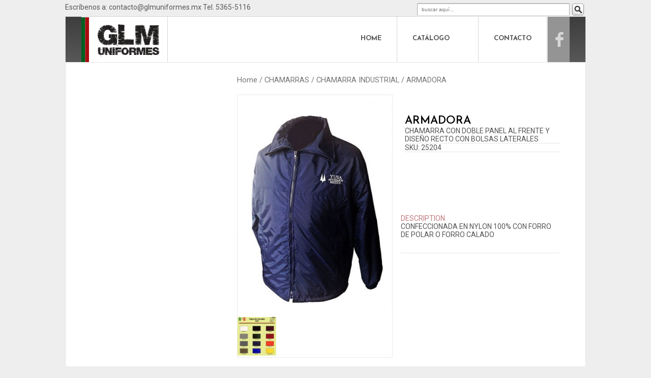

--- FILE ---
content_type: text/css
request_url: https://glmuniformes.mx/wp-content/themes/responsive-childtheme/style.css?ver=1.0.0
body_size: 4325
content:
/*

Theme Name: Responsive Child Theme

Theme URI: http://cyberchimps.com/guide/child-theme-example/

Description: Responsive Child Theme

Template: responsive

Version: 1.0.0

Author: CyberChimps

Author URI: https://cyberchimps.com/

License: GNU General Public License

License URI: license.txt

*/

/* =Start From Here

-------------------------------------------------------------- */

/* --------------  fondo color  --------------- */

body.custom-background {
   background-color: #eeeeee !important;
}
#widgets.grid-right.col-460.rtl-fit {
   display: none;
}
/* ------------- Encabezado datos  ------ */

.site-description {
   color: #58575b !important;
   display: block;
   font-family: "Roboto";
   font-size: 0.875em;
   font-weight: 400;
   margin: 10px 0;
}
/* ------------------ Logo --------------------------*/

#logo {
   float: left;
   margin: -20px 0 0;
}
.site-name {
   display: none;
}
/* ------------------ boton buscar --------------- */

#searchsubmit.submit {
   background: url("https://glmuniformes.mx/images/buscar_logo.png") no-repeat scroll 0 0 rgba(0, 0, 0, 0);
   font-size: 0px;
   height: 25px;
   width: 25px;
}
#s.field {
   height: 25px;
   width: 300px;
   font-size: 10px;
}
.top-widget #searchform {
   margin: -10px 0 0;
}
/* Estilos para el nav

---------------------------------------------------------------*/

.main-nav {
   border: 1px solid #d5d5d5;
   clear: both;
   height: 89px;
   margin-bottom: -21px;
}
/* Estilos para el menu

----------------------------------------------------------------*/

.menu li {
   border: 0 none;
   display: block;
   float: right;
   margin: 0;
   padding: 0;
   position: relative;
   z-index: 5;
}
.menu a {
   border-right: 1px solid #d5d5d5;
   border-left: none;
   color: #000;
   cursor: pointer;
   display: block;
   font-size: 13px;
   font-weight: 700;
   height: 89px;
   line-height: 86px;
   margin: 0;
   padding: 0 2.3em;
   position: relative;
   text-decoration: none;
   text-shadow: none;
   white-space: nowrap;
}
.menu {
   background-color: #fff;
   background-image: none;
   font-family: "Josefin Sans";
   font-weight: 600 !important;
}
.menu a:hover {
   background-color: #e17777;
   background-image: none;
}
.menu-item.menu-item-type-custom.menu-item-object-custom.menu-item-1212 {
   background: url("https://glmuniformes.mx/wp-content/uploads/2015/02/glm_uniformes_logo.png") no-repeat scroll 0 0 rgba(0, 0, 0, 0);
   float: left;
   width: 170px;
   color: transparent;
}
.menu-item.menu-item-type-custom.menu-item-object-custom.menu-item-1212 a:hover {
   background-color: transparent !important;
   background-image: url("https://glmuniformes.mx/wp-content/uploads/2015/02/glm_uniformes_logo.png") no-repeat scroll 0 0 rgba(0, 0, 0, 0);
   color: transparent;
}
.menu-item.menu-item-type-custom.menu-item-object-custom.menu-item-1212 a:hover {
   background-color: transparent !important;
   background-image: url("https://glmuniformes.mx/wp-content/uploads/2015/02/glm_uniformes_logo.png") no-repeat scroll 0 0 rgba(0, 0, 0, 0);
   color: transparent;
}
.menu-item.menu-item-type-custom.menu-item-object-custom.menu-item-1211 a:hover {
   background-color: transparent !important;
   background-image: url("https://glmuniformes.mx/wp-content/uploads/2015/02/glm_uniformes_logo.png") no-repeat scroll 0 0 rgba(0, 0, 0, 0);
   color: transparent;
}
.contenido_seccion {
   font-size: 14px;
   line-height: 17px;
}
.menu>li:first-child>a {
   border-left: medium none;
   border-right: medium none;
}
.menu-image-title-hide.menu-image-not-hovered {
   border-right: medium none;
}
ul.menu>li:hover {
   background-color: #e17777;
   color: #fff;
}
.menu .current_page_item a, .menu .current-menu-item a {
   background-color: #e17777;
}
#menu-menu {
   background-color: #fff;
   background-image: none;
   font-family: "Josefin Sans";
   font-weight: 700;
}
.menu-image.menu-image-title-after {
   float: none;
   margin-right: -93px;
   margin-top: 5px;
}
.hovered-image.menu-image-title-after {
   float: right;
   margin-top: 8px;
}
li#menu-item-7 {
   width: 160px;
}
/* Submenu

------------------------------------------------ */

.menu li li {
   background: none repeat scroll 0 0 #cd3441;
   background-color: #cd3441;
   border: none;
   color: #dc6364;
   filter: none;
   margin: -1px 0 1px;
   width: auto;
   text-transform: uppercase;
   font-weight: 400;
}
.menu li li a {
   color: #e8aeae;
}
.menu li li a:hover {
   background: none repeat scroll 0 0 #dc6364 !important;
   background-color: #dc6364!important;
   color: #fff;
   border: none;
   filter: none;
}
/* Apartados inferiores

---------------------------------------- */

#text-4 {
   background-color: #fce7e8 !important;
   height: 160px;
}
.subtitulos_home {
   color: gray;
   font-family: "Josefin Sans";
   font-size: 22px;
   font-weight: 300;
   text-transform: uppercase;
}
#text-4 .titulo_seccion {
   color: #5e0404;
}
.widget-wrapper {
   margin: 0px 0px 20px;
   padding: 20px;
   border: none;
   border-radius: 0;
   background-color: none;
}
#text-5 {
   background-color: #e1f7e8 !important;
   height: 160px;
}
#text-5 .titulo_seccion {
   color: #2b5133;
}
#text-3 {
   background-color: #fff;
}
.titulo_seccion {
   font-family: "Josefin Sans";
   font-size: 18px !important;
   font-weight: 600;
   padding-bottom: 5px !important;
   text-transform: uppercase;
}
.titulo_principal_home {
   color: gray;
   font-family: 'Josefin Sans', sans-serif;
   font-size: 33px !important;
   font-weight: 300 !important;
   text-transform: uppercase;
   line-height: 40px !important;
}
p, hr, dl, pre, form, table, address, blockquote {
   margin: 1.6em 0;
}
p {
   word-wrap: break-word;
}
html, body, div, span, applet, object, iframe, h1, h2, h3, h4, h5, h6, p, blockquote, pre, a, abbr, acronym, address, big, cite, code, del, dfn, em, img, ins, kbd, q, s, samp, small, strike, strong, sub, sup, tt, var, b, u, i, center, dl, dt, dd, ol, ul, li, fieldset, form, label, legend, table, caption, tbody, tfoot, thead, tr, th, td, article, aside, canvas, details, embed, figure, figcaption, footer, header, hgroup, menu, nav, output, ruby, section, summary, time, mark, audio, video {
   border: 0 none;
   font-family: inherit;
   font-feature-settings: inherit;
   font-kerning: inherit;
   font-language-override: inherit;
   font-size: 100%;
   font-size-adjust: inherit;
   font-stretch: inherit;
   font-style: inherit;
   font-synthesis: inherit;
   font-variant: inherit;
   font-weight: inherit;
   line-height: inherit;
   margin: 0;
   padding: 0;
   vertical-align: baseline;
}
html, body, div, span, applet, object, iframe, h1, h2, h3, h4, h5, h6, p, blockquote, pre, a, abbr, acronym, address, big, cite, code, del, dfn, em, img, ins, kbd, q, s, samp, small, strike, strong, sub, sup, tt, var, b, u, i, center, dl, dt, dd, ol, ul, li, fieldset, form, label, legend, table, caption, tbody, tfoot, thead, tr, th, td, article, aside, canvas, details, embed, figure, figcaption, footer, header, hgroup, menu, nav, output, ruby, section, summary, time, mark, audio, video {
   font-family: inherit;
   font-feature-settings: inherit;
   font-kerning: inherit;
   font-language-override: inherit;
   font-size: 100%;
   font-size-adjust: inherit;
   font-stretch: inherit;
   font-style: inherit;
   font-synthesis: inherit;
   font-variant: inherit;
   font-weight: inherit;
   line-height: inherit;
}
html, body, div, span, applet, object, iframe, h1, h2, h3, h4, h5, h6, p, blockquote, pre, a, abbr, acronym, address, big, cite, code, del, dfn, em, img, ins, kbd, q, s, samp, small, strike, strong, sub, sup, tt, var, b, u, i, center, dl, dt, dd, ol, ul, li, fieldset, form, label, legend, table, caption, tbody, tfoot, thead, tr, th, td, article, aside, canvas, details, embed, figure, figcaption, footer, header, hgroup, menu, nav, output, ruby, section, summary, time, mark, audio, video {
   font-family: inherit;
   font-feature-settings: inherit;
   font-kerning: inherit;
   font-language-override: inherit;
   font-size: 100%;
   font-size-adjust: inherit;
   font-stretch: inherit;
   font-style: inherit;
   font-synthesis: inherit;
   font-variant: inherit;
   font-weight: inherit;
   line-height: inherit;
}
html, body, div, span, applet, object, iframe, h1, h2, h3, h4, h5, h6, p, blockquote, pre, a, abbr, acronym, address, big, cite, code, del, dfn, em, img, ins, kbd, q, s, samp, small, strike, strong, sub, sup, tt, var, b, u, i, center, dl, dt, dd, ol, ul, li, fieldset, form, label, legend, table, caption, tbody, tfoot, thead, tr, th, td, article, aside, canvas, details, embed, figure, figcaption, footer, header, hgroup, menu, nav, output, ruby, section, summary, time, mark, audio, video {
   font-family: inherit;
   font-feature-settings: inherit;
   font-kerning: inherit;
   font-language-override: inherit;
   font-size: 100%;
   font-size-adjust: inherit;
   font-stretch: inherit;
   font-style: inherit;
   font-synthesis: inherit;
   font-variant: inherit;
   font-weight: inherit;
   line-height: inherit;
}
html, body, div, span, applet, object, iframe, h1, h2, h3, h4, h5, h6, p, blockquote, pre, a, abbr, acronym, address, big, cite, code, del, dfn, em, img, ins, kbd, q, s, samp, small, strike, strong, sub, sup, tt, var, b, u, i, center, dl, dt, dd, ol, ul, li, fieldset, form, label, legend, table, caption, tbody, tfoot, thead, tr, th, td, article, aside, canvas, details, embed, figure, figcaption, footer, header, hgroup, menu, nav, output, ruby, section, summary, time, mark, audio, video {
   font-family: inherit;
   font-feature-settings: inherit;
   font-kerning: inherit;
   font-language-override: inherit;
   font-size: 100%;
   font-size-adjust: inherit;
   font-stretch: inherit;
   font-style: inherit;
   font-synthesis: inherit;
   font-variant: inherit;
   font-weight: inherit;
   line-height: inherit;
}
html, body, div, span, applet, object, iframe, h1, h2, h3, h4, h5, h6, p, blockquote, pre, a, abbr, acronym, address, big, cite, code, del, dfn, em, img, ins, kbd, q, s, samp, small, strike, strong, sub, sup, tt, var, b, u, i, center, dl, dt, dd, ol, ul, li, fieldset, form, label, legend, table, caption, tbody, tfoot, thead, tr, th, td, article, aside, canvas, details, embed, figure, figcaption, footer, header, hgroup, menu, nav, output, ruby, section, summary, time, mark, audio, video {
   font-family: inherit;
   font-feature-settings: inherit;
   font-kerning: inherit;
   font-language-override: inherit;
   font-size: 100%;
   font-size-adjust: inherit;
   font-stretch: inherit;
   font-style: inherit;
   font-synthesis: inherit;
   font-variant: inherit;
   font-weight: inherit;
   line-height: inherit;
}
html, body, div, span, applet, object, iframe, h1, h2, h3, h4, h5, h6, p, blockquote, pre, a, abbr, acronym, address, big, cite, code, del, dfn, em, img, ins, kbd, q, s, samp, small, strike, strong, sub, sup, tt, var, b, u, i, center, dl, dt, dd, ol, ul, li, fieldset, form, label, legend, table, caption, tbody, tfoot, thead, tr, th, td, article, aside, canvas, details, embed, figure, figcaption, footer, header, hgroup, menu, nav, output, ruby, section, summary, time, mark, audio, video {
   font-family: inherit;
   font-feature-settings: inherit;
   font-kerning: inherit;
   font-language-override: inherit;
   font-size: 100%;
   font-size-adjust: inherit;
   font-stretch: inherit;
   font-style: inherit;
   font-synthesis: inherit;
   font-variant: inherit;
   font-weight: inherit;
   line-height: inherit;
}
body {
   color: #555;
   font-family: Arial, Helvetica, sans-serif;
   font-size: 14px;
   line-height: 1.5em;
   text-rendering: optimizelegibility;
}
body {
   line-height: 1;
}
html, body, div, span, applet, object, iframe, h1, h2, h3, h4, h5, h6, p, blockquote, pre, a, abbr, acronym, address, big, cite, code, del, dfn, em, img, ins, kbd, q, s, samp, small, strike, strong, sub, sup, tt, var, b, u, i, center, dl, dt, dd, ol, ul, li, fieldset, form, label, legend, table, caption, tbody, tfoot, thead, tr, th, td, article, aside, canvas, details, embed, figure, figcaption, footer, header, hgroup, menu, nav, output, ruby, section, summary, time, mark, audio, video {
   font-family: inherit;
   font-feature-settings: inherit;
   font-kerning: inherit;
   font-language-override: inherit;
   font-size: 100%;
   font-size-adjust: inherit;
   font-stretch: inherit;
   font-style: inherit;
   font-synthesis: inherit;
   font-variant: inherit;
   font-weight: inherit;
   line-height: inherit;
}
html, body, div, span, applet, object, iframe, h1, h2, h3, h4, h5, h6, p, blockquote, pre, a, abbr, acronym, address, big, cite, code, del, dfn, em, img, ins, kbd, q, s, samp, small, strike, strong, sub, sup, tt, var, b, u, i, center, dl, dt, dd, ol, ul, li, fieldset, form, label, legend, table, caption, tbody, tfoot, thead, tr, th, td, article, aside, canvas, details, embed, figure, figcaption, footer, header, hgroup, menu, nav, output, ruby, section, summary, time, mark, audio, video {
   font-family: inherit;
   font-feature-settings: inherit;
   font-kerning: inherit;
   font-language-override: inherit;
   font-size: 100%;
   font-size-adjust: inherit;
   font-stretch: inherit;
   font-style: inherit;
   font-synthesis: inherit;
   font-variant: inherit;
   font-weight: inherit;
   line-height: inherit;
}
#woocommerce_Catalog_mode_custom_button {
   background-color: #e17777;
   display: none;
}
.related.products {
   display: none;
}
.contenido_seccion {
   font-size: 14px;
   line-height: 17px;
}
/* -----------------Etiqueta strong---------- */

strong {
   color: black;
   font-weight: 700;
}
.texto_rojo {
   color: #5e0404;
}
/* --------------------------------- */

#wrapper {
   border-radius: 0px;
}
.contenedor_imagen {
   /*margin-left: -20px;*/
   /*margin-top: -42px;*/
   margin-left: -32px;
   margin-top: -72px;
   position: relative;
   width: 960px;
   z-index: 0;
}
.menu-item.menu-item-type-custom.menu-item-object-custom.menu-item-1211 {
   background: url("https://glmuniformes.mx/wp-content/uploads/2015/02/grupo_lazcano_face.png") repeat scroll 0 0 rgba(0, 0, 0, 0);
   width: 44px;
   color: transparent;
}
/* ------------------------ Footer ------------------ */

#footer {
   clear: both;
   margin: 0 auto;
   background-color: #5e0404 !important;
   padding: 0 25px;
   max-width: 100%;
   font-family: "Roboto";
   font-size: 13px;
}
#footer-wrapper {
   margin: 0 auto;
   padding: 0;
   width: 1024px;
}
.grid.contenido_pie1 {
   width: 110px;
   border-right: 1px solid #da5a5e;
   height: 105px;
}
.grid.contenido_pie2 {
   width: 420px;
   border-right: 1px solid #da5a5e;
   height: 105px;
}
.grid.contenido_pie3 {
   width: 235px;
   border-right: 1px solid #da5a5e;
   height: 105px;
}
.grid.contenido_pie4 {
   width: 230px;
}
.titulo_pie {
   font-family: "Roboto";
   font-size: 14px;
   font-weight: 400;
   text-transform: uppercase;
   color: #f1a7a7;
   padding-left: 25px;
}
.listado_menu {
   color: #af5e61;
   float: left;
   font-size: 13px;
   margin-top: 10px;
   width: 100px;
   padding-left: 25px;
}
.listado_menu2 {
   color: #af5e61;
   float: left;
   font-size: 13px;
   margin-top: 10px;
   width: 120px;
   padding-left: 25px;
}
.listado_menu>ul {
   list-style-type: none;
}
.listado_menu2>ul {
   list-style-type: none;
}
.tel_footer {
   color: #da5a5e;
   font-size: 14px;
   margin-top: 20px;
   padding-left: 25px;
   font-weight: 500;
}
.siguenos {
   background-color: #943030;
   color: #ff8282;
   font-size: 13px;
   padding-bottom: 15px;
   padding-left: 25px;
   padding-top: 15px;
   text-transform: uppercase;
   width: 195px;
   margin-left: 25px;
}
.correo_footer {
   color: #af5e61;
   font-family: inherit;
   margin-left: 25px;
   margin-top: 10px;
}
#footer a:hover {
   color: #fff;
}
#footer a {
   color: inherit;
   font-weight: 400;
}
#derechos_reservados {
   color: #d09292;
   font-family: "Roboto";
   font-size: 13px;
}
/* ----------------- Footer 2  Powered -------------------------- */

#footer2 {
   background-color: #793737;
}
#footer2 a {
   color: #d09292;
   font-family: "Roboto";
   font-size: 13px;
}
#powered_aviso, #derechos_reservados, #powered_telaio_logo a {
   margin-top: 10px;
}
#powered_aviso {
   border-right: 1px solid #5e0404;
}
.pow_icono {
   float: right;
   margin-right: 10px;
   margin-top: 10px;
}
#derechos_reservados>a {
   margin-left: 65px;
}
/* ---------------------- Slider ----------------------------- */

div#slideshow {
   width: 1083px;
   height: 412px;
   ;
   overflow: scroll;
   /* Allows the slides to be viewed using scrollbar if Javascript isn't available */
   position: relative;
   z-index: 5;
}
div#slideshow ul#nav {
   display: none;
   list-style: none;
   position: relative;
   top: 150px;
   z-index: 15;
}
div#slideshow ul#nav li#prev {
   float: left;
   margin: 0 0 0 40px;
}
div#slideshow ul#nav li#next {
   float: right;
   margin: 0 50px 0 0;
}
div#slideshow ul#nav li a {
   display: block;
   width: 80px;
   height: 80px;
   text-indent: -9999px;
}
div#slideshow ul#nav li#prev a {
   background: url(prev.png);
}
div#slideshow ul#nav li#next a {
   background: url(next.png);
}
div#slideshow ul#slides {
   list-style: none;
}
div#slideshow ul#slides li {
   margin: 0 0 20px 0;
}
a {
   outline: none;
}
#container {
   margin: 0 auto;
   max-width: 1024px;
   padding: 0 25px;
}
/* --------- iconos ubicacion ------ */

#texto_ajustado {
   width: 375px;
}
/* -------- Banner ------------ */

.contenedor_imagen_contacto {
   /*margin-left: -45px;*/
   /*margin-top: -61px;*/
   margin-left: -56px;
   margin-top: -112px;
   width: 1022px;
   /* ------ Contacto -------- */
   .wpcf7-form-control.wpcf7-text.wpcf7-validates-as-required {
      background-color: #f9e1e1;
   }
   .wpcf7-form-control.wpcf7-text.wpcf7-tel.wpcf7-validates-as-tel {
      background-color: #f9e1e1;
   }
   .wpcf7-form-control.wpcf7-text {
      background-color: #f9e1e1;
   }
   textarea {
      background-color: #f9e1e1;
   }
   z-index: 0;
}
.icono_contacto {
   float: left;
   margin-right: 20px;
}
#iconos_superior {
   margin-top: -125px;
}
.wpcf7 input, textarea {
   background-color: #f9e1e1;
   border-radius: 0;
   border-width: 0;
   box-shadow: none;
   float: right;
   margin-bottom: 10px;
   width: 300px;
}
.formulario_campos>br {
   display: none;
}
.wpcf7-form label {
   margin-top: 15px;
}
.wpcf7-form-control.wpcf7-text.wpcf7-tel.wpcf7-validates-as-tel {
   width: 285px;
   height: 25px;
}
.wpcf7-form-control.wpcf7-submit {
   width: 100px;
}
#contenido_formulario {
   font-family: "Roboto";
}
form div {
   float: right;
   margin-bottom: 0.8em;
}
.texto_formulario {
   margin-right: 20px;
}
.post-33.page.type-page.status-publish.hentry {
   margin-left: 25px;
   margin-right: 25px;
}
.contenedor_texto_formulario {
   margin-left: 40px;
}
.texto {
   font-family: "Roboto", Arial;
}
/* --------------------- Etiquetas Generales ---------------- */

a:link {
   color: inherit;
   text-decoration: none !important;
}
.post-241.page.type-page.status-publish.hentry {
   width: 960px;
}
.menu .current_page_item a, .menu .current-menu-item a {
   background-color: transparent;
}
h1 {
   color: #01440f;
   font-family: "Josefin Sans";
   font-size: 50px;
   font-weight: 300;
}
/* ------------------------- Estilos para encabezado productos -------------- */

/* ----------------- ubicacion de archivos glm -> wp-content ->plugins -> woocommerce -> templates  single-product , archive-product.php */

.banner_encabezado {
   float: left;
   margin-left: -20px;
}
/* ----------------------- Contenido calogo  ---------------- */

a #content-woocommerce {
   font-family: "Roboto";
   font-weight: 400;
   margin-bottom: 20px;
   margin-top: 40px;
}
#content-woocommerce {
   float: right;
   margin-bottom: 20px;
   margin-top: 40px;
}
.woocommerce .woocommerce-ordering, .woocommerce .woocommerce-result-count {
   display: none;
}
.page-title {
   padding-bottom: 20px;
}
.woocommerce ul.products li.product a {
   color: #000;
   text-decoration: none;
}
.woocommerce ul.products li.product h3 {
   font-size: 13px;
   margin: 0;
   padding: 0.5em 0;
}
.products {
   font-family: "Roboto";
   font-weight: 400;
}
#id_colores>a {
   color: inherit;
}
/* --------------------- Contenido catalogo individual  --------- */

.summary.entry-summary h1 {
   color: #000;
   font-size: 22px;
   font-weight: 600;
}
.woocommerce div.product {
   font-family: "Roboto";
   font-weight: 400;
   margin-bottom: 0;
   position: relative;
   font-size: 14px;
}
.tabs {
   display: none;
}
#tab-reviews {
   display: none;
}
.summary.entry-summary>div {
   border-bottom: 1px solid rgba(0, 0, 0, 0.1);
}
.woocommerce-tabs {
   float: right;
   margin-top: -310px;
   width: 312px;
   border-bottom: 1px solid #e9e9f3;
}
.shop_attributes {
   margin-left: -30px;
}
#tab-description h2 {
   color: #c0797b;
   text-transform: uppercase;
}
.posted_in {
   display: none;
}
#etiqueta_desaparece {
   display: none;
}
.woocommerce table.shop_attributes th {
   display: none
}
#id_codigo.description {
   margin-top: 250px;
}
#contenido_descripcion_corta {
   margin-top: 15px;
   border-bottom: 1px solid #e9e9f3;
}
.color_cambio {
   color: #c0797b;
   text-transform: uppercase;
}
.shop_attributes {
   margin: 0;
}
.woocommerce table.shop_attributes td {
   font-style: inherit;
   height: 60px;
   border-bottom: 1px solid rgba(0, 0, 0, 0.1);
}
.woocommerce table.shop_attributes {
   border-width: 0;
}
.woocommerce-breadcrumb {
   font-family: "Roboto";
}
.woocommerce div.product div.summary {
   margin-bottom: 2em;
   margin-top: 40px;
}
.woocommerce div.product div.images {
   border: 1px solid #e9e9f3;
   margin-bottom: 2em;
}
.woocommerce .woocommerce-breadcrumb {
   color: #777;
   font-size: 0.92em;
   margin-bottom: 20px;
   margin-top: -15px;
   padding: 0;
}
#id_colores {
   height: 55px;
}
.woocommerce ul.products li.product a img {
   border: 1px solid #e9e9f3;
}
/* ----------- Menu sidebar ------- */

#widgets.grid-right.col-460.rtl-fit {
   background-color: #fff;
   float: left;
   width: 280px;
   color: #5e8d6d;
   margin-top: 0;
   height: 545px;
   border-right: 1px solid #e9e9f3;
}
.widget-wrapper.woocommerce.widget_product_categories {
   background-color: #fff;
}
#widgets.grid-right.col-460.rtl-fit a {
   color: #5e8d6d;
}
.widget-wrapper.widget_text {
   background-color: #fff;
   font-size: 14px;
}
.widget-wrapper.NextendAccordionMenuWidget {
   background-color: #fff;
}
div#nextend-accordion-menu-nextendaccordionmenuwidget-2 dl.level1 dt.opening span.inner span, div#nextend-accordion-menu-nextendaccordionmenuwidget-2 dl.level1 dt.opening span.inner span span, div#nextend-accordion-menu-nextendaccordionmenuwidget-2 dl.level1 dt.opening a, div#nextend-accordion-menu-nextendaccordionmenuwidget-2 dl.level1 dt.opening a span, div#nextend-accordion-menu-nextendaccordionmenuwidget-2 dl.level1 dt.opened span.inner span, div#nextend-accordion-menu-nextendaccordionmenuwidget-2 dl.level1 dt.opened span.inner span span, div#nextend-accordion-menu-nextendaccordionmenuwidget-2 dl.level1 dt.opened a, div#nextend-accordion-menu-nextendaccordionmenuwidget-2 dl.level1 dt.opened a span, div#nextend-accordion-menu-nextendaccordionmenuwidget-2 dl.level1 dt.active span.inner span, div#nextend-accordion-menu-nextendaccordionmenuwidget-2 dl.level1 dt.active span.inner span span, div#nextend-accordion-menu-nextendaccordionmenuwidget-2 dl.level1 dt.active a, div#nextend-accordion-menu-nextendaccordionmenuwidget-2 dl.level1 dt.active a span {
   color: #c0797b !important;
   font-family: "Roboto", Arial;
   font-size: 14px;
   font-weight: 500;
   line-height: 20px;
   text-align: left;
   text-decoration: none;
   text-shadow: none;
}
div#nextend-accordion-menu-nextendaccordionmenuwidget-2 dl.level1 dt a, div#nextend-accordion-menu-nextendaccordionmenuwidget-2 dl.level1 dt a span {
   color: #5e8d6d !important;
   font-family: "Roboto", Arial !important;
   font-size: 14px !important;
   font-weight: 400 !important;
   line-height: 20px;
   text-align: left;
   text-decoration: none;
   text-shadow: none;
}
div#nextend-accordion-menu-nextendaccordionmenuwidget-2 dl.level1 dt:hover span.inner span, div#nextend-accordion-menu-nextendaccordionmenuwidget-2 dl.level1 dt:hover span.inner span span, div#nextend-accordion-menu-nextendaccordionmenuwidget-2 dl.level1 dt:hover a, div#nextend-accordion-menu-nextendaccordionmenuwidget-2 dl.level1 dt:hover a span {
   color: #5e8d6d !important;
   font-size: 14px;
   text-shadow: none;
   font-family: inherit;
   line-height: 20px;
   font-weight: normal;
   font-style: normal;
   text-decoration: none;
   text-align: left;
}
div#nextend-accordion-menu-nextendaccordionmenuwidget-2 dl.level2 dt a, div#nextend-accordion-menu-nextendaccordionmenuwidget-2 dl.level2 dt a span {
   color: #5e8d6d !important;
   font-size: 14px;
   text-shadow: none;
   font-family: "Roboto", Arial;
   line-height: 20px;
   font-weight: normal;
   font-style: normal;
   text-decoration: none;
   text-align: left;
}
div#nextend-accordion-menu-nextendaccordionmenuwidget-2 dl.level1 dt.parent.opened .inner, div#nextend-accordion-menu-nextendaccordionmenuwidget-2 dl.level1 dt.parent.opening .inner {
   background-image: url("https://glmuniformes.mx/slider/flecha_rosa.png") !important;
}
div#nextend-accordion-menu-nextendaccordionmenuwidget-2 dl.level1 dt.parent .inner {
   background-image: url("https://glmuniformes.mx/slider/flecha_verde.png") !important;
   background-position: right center;
   background-repeat: no-repeat;
   cursor: pointer;
}
dl.level1 dt a span {
   font-family: "Roboto", Arial;
   font-size: 14px;
   font-weight: 400;
   line-height: 20px;
   text-align: left;
   text-decoration: none;
   text-shadow: none;
}
div#nextend-accordion-menu-nextendaccordionmenuwidget-2 dl.level1 dt .inner {
   border-style: none !important;
   border-width: 0 !important;
}
.pp_details p {
   display: none !important;
}
.pp_pic_holder.pp_woocommerce .ppt {
   display: none !important;
}
/* ---------------------- Aviso de privacidad ----------------- */

.aviso_privacidad {
   font-family: "Roboto";
   font-size: 14px;
   font-weight: 400;
   text-align: justify;
}
.aviso_privacidad h3 {
   font-weight: 700;
   margin-bottom: 5px;
   margin-top: 15px;
}
/* =Fixed Width

-------------------------------------------------------- */

#container, #footer {
   width: 1024px!important;
}
/*The last 29 days of the month are the hardest."- Nikola Tesla*/

.google {
   width: 100% !important
}
.google div {
   margin-bottom: 0px !important;
}

--- FILE ---
content_type: text/plain
request_url: https://www.google-analytics.com/j/collect?v=1&_v=j102&a=1354688010&t=pageview&_s=1&dl=https%3A%2F%2Fglmuniformes.mx%2Fproducto%2Farmadora%2F&ul=en-us%40posix&dt=.%3A%3AGLM%20Uniformes%20%E2%80%93%20ARMADORA%20%3A%3A.&sr=1280x720&vp=1280x720&_u=IEBAAEABAAAAACAAI~&jid=148829197&gjid=133891775&cid=57270386.1770093758&tid=UA-59908427-1&_gid=1456469075.1770093758&_r=1&_slc=1&z=2017514456
body_size: -450
content:
2,cG-RK3TDBQ0QV